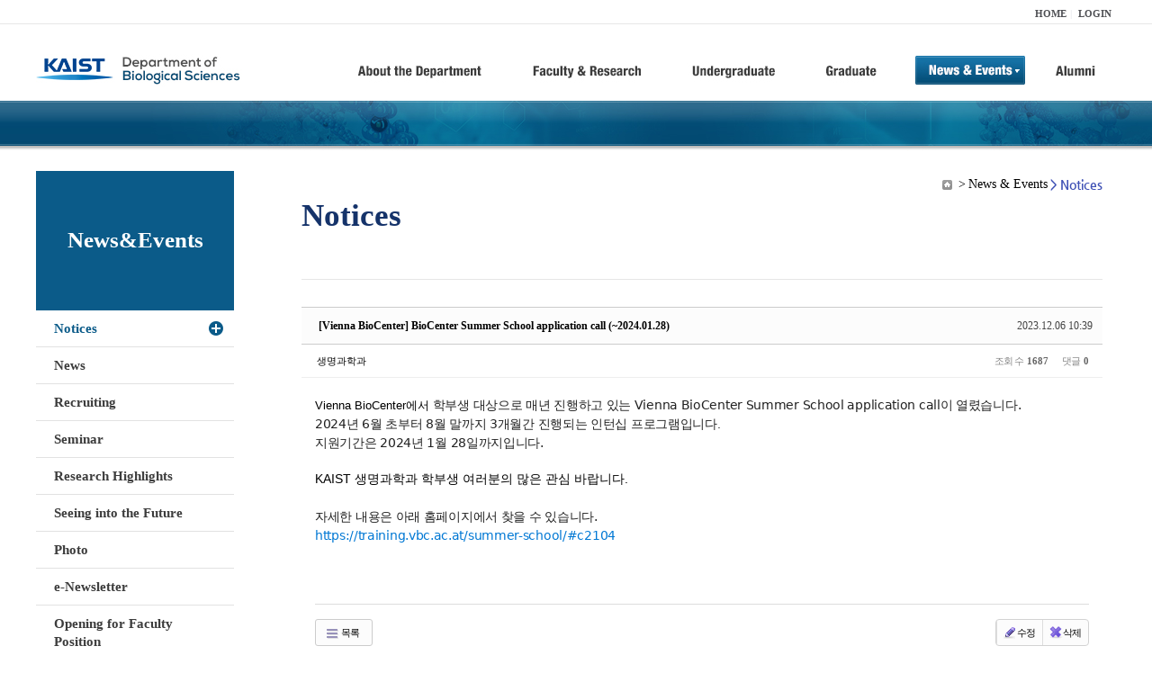

--- FILE ---
content_type: text/html; charset=UTF-8
request_url: https://bio.kaist.ac.kr/index.php?mid=bio_notice&page=8&order_type=desc&document_srl=31545&sort_index=title
body_size: 10503
content:
<!DOCTYPE html>
<html lang="ko">
<head>
<!-- META -->
<meta charset="utf-8">
<meta name="Generator" content="XpressEngine">
<meta http-equiv="X-UA-Compatible" content="IE=edge">
<!-- TITLE -->
<title>생명과학과</title>
<!-- CSS -->
<link rel="stylesheet" href="/common/css/xe.min.css?20170912235542" />
<link rel="stylesheet" href="/common/js/plugins/ui/jquery-ui.min.css?20170912235542" />
<link rel="stylesheet" href="https://maxcdn.bootstrapcdn.com/font-awesome/4.2.0/css/font-awesome.min.css" />
<link rel="stylesheet" href="/modules/board/skins/sketchbook5/css/board.css?20180827100406" />
<!--[if lt IE 9]><link rel="stylesheet" href="/modules/board/skins/sketchbook5/css/ie8.css?20150813145402" />
<![endif]--><link rel="stylesheet" href="/modules/editor/styles/ckeditor_light/style.css?20170912235544" />
<!-- JS -->
<!--[if lt IE 9]><script src="/common/js/jquery-1.x.min.js?20200331145117"></script>
<![endif]--><!--[if gte IE 9]><!--><script src="/common/js/jquery.min.js?20200331145117"></script>
<!--<![endif]--><script src="/common/js/x.min.js?20200331145117"></script>
<script src="/common/js/xe.min.js?20200331145117"></script>
<script src="/modules/board/tpl/js/board.min.js?20200331145120"></script>
<!-- RSS -->
<!-- ICON -->

<script>
						if(!captchaTargetAct) {var captchaTargetAct = [];}
						captchaTargetAct.push("procBoardInsertDocument","procBoardInsertComment","procIssuetrackerInsertIssue","procIssuetrackerInsertHistory","procTextyleInsertComment");
						</script>
<script>
						if(!captchaTargetAct) {var captchaTargetAct = [];}
						captchaTargetAct.push("procMemberFindAccount","procMemberResendAuthMail","procMemberInsert");
						</script>

<link rel="canonical" href="https://bio.kaist.ac.kr/index.php?mid=bio_notice&amp;document_srl=31545" />
<meta name="description" content="Vienna BioCenter에서 학부생 대상으로 매년 진행하고 있는 Vienna BioCenter Summer School application call이 열렸습니다. 2024년 6월 초부터 8월 말까지 3개월간 진행되는 인턴십 프로그램입니다. 지원기간은 2024년 1월 28일까지입니다. KAIST 생명과학과 학부생 여러분의 많은 관심 바랍니다. 자세한&amp;..." />
<meta property="og:locale" content="ko_KR" />
<meta property="og:type" content="article" />
<meta property="og:url" content="https://bio.kaist.ac.kr/index.php?mid=bio_notice&amp;document_srl=31545" />
<meta property="og:title" content="교수진 - [Vienna BioCenter] BioCenter Summer School application call (~2024.01.28)" />
<meta property="og:description" content="Vienna BioCenter에서 학부생 대상으로 매년 진행하고 있는 Vienna BioCenter Summer School application call이 열렸습니다. 2024년 6월 초부터 8월 말까지 3개월간 진행되는 인턴십 프로그램입니다. 지원기간은 2024년 1월 28일까지입니다. KAIST 생명과학과 학부생 여러분의 많은 관심 바랍니다. 자세한&amp;..." />
<meta property="article:published_time" content="2023-12-06T10:39:49+09:00" />
<meta property="article:modified_time" content="2023-12-06T10:39:49+09:00" />
<style type="text/css">
</style>
<style data-id="bdCss">
.bd em,.bd .color{color:#333333;}
.bd .shadow{text-shadow:1px 1px 1px ;}
.bd .bolder{color:#333333;text-shadow:2px 2px 4px ;}
.bd .bg_color{background-color:#333333;}
.bd .bg_f_color{background-color:#333333;background:-webkit-linear-gradient(#FFF -50%,#333333 50%);background:linear-gradient(to bottom,#FFF -50%,#333333 50%);}
.bd .border_color{border-color:#333333;}
.bd .bx_shadow{box-shadow:0 0 2px ;}
.viewer_with.on:before{background-color:#333333;box-shadow:0 0 2px #333333;}
.bd_zine.zine li:first-child,.bd_tb_lst.common_notice tr:first-child td{margin-top:2px;border-top:1px solid #DDD}
.bd_zine .info b,.bd_zine .info a{color:;}
.bd_zine.card h3{color:#333333;}
.bd_tb_lst{margin-top:0}
.bd_tb_lst .cate span,.bd_tb_lst .author span,.bd_tb_lst .last_post small{max-width:px}
</style>
<link rel="stylesheet" type="text/css" href="/layouts/jit_basic_resources/common/css/common.css" />
<link rel="stylesheet" type="text/css" href="/layouts/jit_basic_resources/common/css/sub.css" />
<meta charset="utf-8" /><script>
//<![CDATA[
var current_url = "https://bio.kaist.ac.kr/?mid=bio_notice&page=8&order_type=desc&document_srl=31545&sort_index=title";
var request_uri = "https://bio.kaist.ac.kr/";
var current_mid = "bio_notice";
var waiting_message = "서버에 요청 중입니다. 잠시만 기다려주세요.";
var ssl_actions = new Array();
var default_url = "https://bio.kaist.ac.kr/";
var enforce_ssl = true;xe.current_lang = "ko";
xe.cmd_find = "찾기";
xe.cmd_cancel = "취소";
xe.cmd_confirm = "확인";
xe.msg_no_root = "루트는 선택 할 수 없습니다.";
xe.msg_no_shortcut = "바로가기는 선택 할 수 없습니다.";
xe.msg_select_menu = "대상 메뉴 선택";
//]]>
</script>
</head>
<body>
 
 <!-- 
작성날짜 : 2015-07-09
관리 : 진인포텍
-->
<!DOCTYPE html>
<html lang="ko">
<head>
	
<title>KAIST 생명과학과동창회</title>
<!-- css link -->


<!-- <script src="/layouts/jit_basic_resources/common/js/jquery-1.4.4.min.js"></script> -->
<script src="/layouts/jit_basic_resources/common/js/javascript.js" type="text/javascript"></script>

<script type="text/javascript">
	document.oncontextmenu = new Function('return false');   //우클릭방지
	document.ondragstart = new Function('return false'); // 드래그 방지
</script>
</head>
<body>
<ul id="skipNavi">
	<li><a href="#lnb">주메뉴 바로가기</a></li>
	<li><a href="#content">본문 바로가기</a></li>
</ul>
<div id="headWrap">
	<div id="header">
		<div class="layoutDisplay">
			<div id="fmilySite">
				<ul id="gnb" class="ft_right">
		<li><a href="/">HOME</a></li>
			<li><a href="/index.php?mid=account&act=dispMemberLoginForm">LOGIN</a></li>
		<!-- <li><a href="/index.php?mid=Account&act=dispMemberSignUpForm">JOIN</a></li> -->
		</ul>
	
			</div>
			<h1 id="logo"><a href="/"><img src="/layouts/jit_basic_resources/common/images/common/logo.jpg" alt="새내기의꿈, 여러분과 함께 하고 싶습니다." /></a></h1>
				<div class="tm_box">
				<ul id="tm">
					<li><a href="/./index.php?mid=bio_intro"><img src="/layouts/jit_basic_resources/common/images/common//menu01.jpg" alt="학과소개(About the Department)"/></a>
						 <ul class="submenu1">
														<li><a href="/./index.php?mid=bio_intro" class="">Introduction</a></li>
														<li><a href="/./index.php?mid=bio_office" class="">Staff</a></li>
														<li><a href="/./index.php?mid=bio_labguide" class="">Lab Location</a></li>
														<li><a href="/./index.php?mid=bio_contact" class="">Contact US</a></li>
														<li><a href="/./index.php?mid=bio_schedule" class="">Reservation</a></li>
						</ul>
					</li>
					<li><a href="/./index.php?mid=bio_faculty&category=202"><img src="/layouts/jit_basic_resources/common/images/common/menu02.jpg" alt="교수/연구(Faculty&Research)"/></a>
						<ul class="submenu2">
														<li><a href="/./index.php?mid=bio_faculty&category=202" class="">Faculty</a></li>
														<li><a href="http://biocore.kaist.ac.kr/" class="" target="_blank">Facilities</a></li>
														<li><a href="/./index.php?mid=bio_research_1" class="">Research Groups</a></li>
														<li><a href="/./index.php?mid=bio_major_research" class="">Major Research Unit</a></li>
							
														<!-- // <li><a href="/layouts/jit_basic_resources/common/images/data/major_research.pdf"  target="_blank">Research Fields & Major accomplishments</a></li>--!>
								
						</ul>
					</li>
					<li><a href="/./index.php?mid=bio_curriculum"><img src="/layouts/jit_basic_resources/common/images/common/menu03.jpg" alt="학부(Undergraduate)"/></a>
						<ul class="submenu3">
														<li><a href="/./index.php?mid=bio_curriculum" class="">Curriculum</a>
								<ul>
									<li><a href="/./index.php?mid=bio_curriculum"  class="" style="font-size:14px">International</a></li>
									<li><a href="/./index.php?mid=bio_curriculum_ko" class="">Korean</a>
									
								</ul>
							</li>
														<li><a href="/./index.php?mid=bio_courses" class="">Courses</a>
								<ul>
									<li><a href="/./index.php?mid=bio_courses"  class="" style="font-size:14px">International</a></li>
									<li><a href="/./index.php?mid=bio_courses_ko" class="">Korean</a>
								</ul>
							</li>
														<li><a href="https://admission.kaist.ac.kr/undergraduate" target="_blank" class="">Admission</a>
						
							</li>
							
				
						</ul>
					</li>
					<li><a href="/./index.php?mid=page_xqXQ50"><img src="/layouts/jit_basic_resources/common/images/common/menu04.jpg" alt="대학원(Graduate)"/></a>
						<ul class="submenu4">
														<li><a href="/./index.php?mid=page_xqXQ50" class="">Curriculum</a>
								<ul>
									<li><a href="/./index.php?mid=page_xqXQ50"  class="" style="font-size:14px">International</a></li>
									<li><a href="/./index.php?mid=page_pIhv13" class="">Korean</a>
									
								</ul>
							</li>
														<li><a href="/./index.php?mid=page_DkxU76" class="">Courses</a>
								<ul>
									<li><a href="/./index.php?mid=page_DkxU76"  class="" style="font-size:14px">International</a></li>
									<li><a href="/./index.php?mid=page_sIDM32" class="">Korean</a>
									
								</ul>
							</li>
														<li><a href="https://admission.kaist.ac.kr/graduate" target="_blank" class="">Admission</a>
						
							</li>
		
							
						</ul>
					</li>
					<li><a href="/./index.php?mid=bio_notice"><img src="/layouts/jit_basic_resources/common/images/common/menu05.jpg" alt="뉴스&이벤트(News&Events)"/></a>
						<ul class="submenu5">
							
														<li><a href="/./index.php?mid=bio_notice" class="_son">Notices</a></li>
														<li><a href="/./index.php?mid=bio_news" class="">News</a></li>
														<li><a href="/./index.php?mid=bio_recruiting" class="">Recruiting</a></li>
														<li><a href="/./index.php?mid=bio_seminar" class="">Seminar</a></li>
														<li><a href="/./index.php?mid=bio_research_highlights" class="">Research Highlights</a></li>
							
														<li><a href="/./index.php?mid=bio_seeing_into" class="">Seeing into the Future</a></li>
														<li><a href="/./index.php?mid=bio_photo" class="">Photo</a></li>
														<li><a href="/./index.php?mid=bio_newsletter" class="">e-Newsletter</a></li>
														<li><a href="https://kaist.ac.kr/kr/html/footer/0814.html?mode=V&no=d6b86ffd2396e4d3e649058d932218e9" target="_blank" class="">Opening for Faculty Position</a></li>
														<!-- <li><a href="/./index.php?mid=google_calendar" class="">Seminar Schedule</a></li> -->
						</ul>
					</li>
					<li><a href="http://bioalumni.kaist.ac.kr/" target="_blank"><img src="/layouts/jit_basic_resources/common/images/common/menu06.jpg" alt="연구뉴스(Research News)"/></a></li>
					<!-- <li><a href="/./index.php?mid=bio_alumni"><img src="/layouts/jit_basic_resources/common/images/common/menu06.jpg" alt="alumni"/></a>
						<ul class="submenu5">
						
							<li><a href="/./index.php?mid=bio_alumni" class="">Alumni</a></li>
						</ul>
					</li> -->
				</ul>
				
			
							
				<script type="text/javascript">topMenu1_aab(5);</script>
		
	</div>
	
		</div>
	</div>
</div>
<div id="conetntWrap">
	<div id="contents">
		<div id="conBody" class="layoutDisplay">
					<div id="leftSection">
														<h2 id="leftmnueTitle">News&Events</h2>
	<ul id="leftMenu">
		
			
			<li><a href="/./index.php?mid=bio_notice" class="_on">Notices</a></li>
					<li><a href="/./index.php?mid=bio_news" class="">News</a></li>
					<li><a href="/./index.php?mid=bio_recruiting" class="">Recruiting</a></li>
					<li><a href="/./index.php?mid=bio_seminar" class="">Seminar</a></li>
					<li><a href="/./index.php?mid=bio_research_highlights" class="">Research Highlights</a></li>
					<li><a href="/./index.php?mid=bio_seeing_into" class="">Seeing into the Future</a></li>
		
					<li><a href="/./index.php?mid=bio_photo" class="">Photo</a></li>
					<li><a href="/./index.php?mid=bio_newsletter" class="">e-Newsletter</a></li>
		
		
					<li><a href="https://kaist.ac.kr/kr/html/footer/0814.html?mode=V&no=1f1eaf4b67588ace0db9fdcde1dc4be2" target="_blank" class="">Opening for Faculty Position</a></li>
					<!-- <li><a href="/./index.php?mid=google_calendar" class="">Seminar Schedule</a></li> -->
	</ul>
	 
	
			</div>
			<div id="rightSection">
				<div id="conHead">
							<!-- 타이틀 및 현재위치 -->				
					<!-- /타이틀 및 현재위치 -->
<!-- <i style="font-size:26px;"> -->
<ul id="conNavi">
	<!-- <li>Home</li> -->
	<li>News & Events</li>
	<li>Notices</li>
</ul>
		<h3 id="conTitle">Notices</h3>
		
				</div>
						<div id="content">
					<!-- 컨텐츠 표시 -->
						<!--#JSPLUGIN:ui--><script>//<![CDATA[
var lang_type = "ko";
var bdLogin = "로그인 하시겠습니까?@https://bio.kaist.ac.kr/index.php?mid=bio_notice&page=8&order_type=desc&document_srl=31545&sort_index=title&act=dispMemberLoginForm";
jQuery(function($){
	board('#bd_160_31545');
	$.cookie('bd_viewer_font',$('body').css('font-family'));
});
//]]></script>
<div></div><div id="bd_160_31545" class="bd   small_lst_btn1" data-default_style="list" data-bdFilesType="">
<div class="rd rd_nav_style2 clear" style="padding:;" data-docSrl="31545">
	
	<div class="rd_hd clear" style="margin:0 -15px 20px">
		
		<div class="board clear " style=";">
			<div class="top_area ngeb" style=";">
								<div class="fr">
										<span class="date m_no">2023.12.06 10:39</span>				</div>
				<h1 class="np_18px"><a href="https://bio.kaist.ac.kr/index.php?document_srl=31545">[Vienna BioCenter] BioCenter Summer School application call (~2024.01.28)</a></h1>
			</div>
			<div class="btm_area clear">
								<div class="side">
					<a href="#popup_menu_area" class="nick member_12956" onclick="return false">생명과학과</a>																								</div>
				<div class="side fr">
																																			<span>조회 수 <b>1687</b></span>					
					<span>댓글 <b>0</b></span>									</div>
				
							</div>
		</div>		
		
		
				
				
				
				
		
			</div>
	
		
	<div class="rd_body clear">
		
				
				
				<article><!--BeforeDocument(31545,12956)--><div class="document_31545_12956 xe_content"><p>Vienna BioCenter에서<span lang="KO" style="color: rgb(34, 34, 34); font-family: system-ui; font-size: 14px; letter-spacing: -0.3px; box-sizing: initial; margin: 0px; padding: 0px; border: 0px; vertical-align: baseline; text-decoration-skip-ink: none; line-height: 1.5;">&nbsp;</span><span lang="KO" style="color: rgb(34, 34, 34); font-size: 14px; letter-spacing: -0.3px; box-sizing: initial; margin: 0px; padding: 0px; border: 0px; vertical-align: baseline; text-decoration-skip-ink: none; line-height: 1.5; font-family: &quot;Malgun Gothic&quot;, sans-serif;">학부생</span><span lang="KO" style="color: rgb(34, 34, 34); font-family: system-ui; font-size: 14px; letter-spacing: -0.3px; box-sizing: initial; margin: 0px; padding: 0px; border: 0px; vertical-align: baseline; text-decoration-skip-ink: none; line-height: 1.5;">&nbsp;</span><span lang="KO" style="color: rgb(34, 34, 34); font-size: 14px; letter-spacing: -0.3px; box-sizing: initial; margin: 0px; padding: 0px; border: 0px; vertical-align: baseline; text-decoration-skip-ink: none; line-height: 1.5; font-family: &quot;Malgun Gothic&quot;, sans-serif;">대상으로</span><span lang="KO" style="color: rgb(34, 34, 34); font-family: system-ui; font-size: 14px; letter-spacing: -0.3px; box-sizing: initial; margin: 0px; padding: 0px; border: 0px; vertical-align: baseline; text-decoration-skip-ink: none; line-height: 1.5;">&nbsp;</span><span lang="KO" style="color: rgb(34, 34, 34); font-size: 14px; letter-spacing: -0.3px; box-sizing: initial; margin: 0px; padding: 0px; border: 0px; vertical-align: baseline; text-decoration-skip-ink: none; line-height: 1.5; font-family: &quot;Malgun Gothic&quot;, sans-serif;">매년</span><span lang="KO" style="color: rgb(34, 34, 34); font-family: system-ui; font-size: 14px; letter-spacing: -0.3px; box-sizing: initial; margin: 0px; padding: 0px; border: 0px; vertical-align: baseline; text-decoration-skip-ink: none; line-height: 1.5;">&nbsp;</span><span lang="KO" style="color: rgb(34, 34, 34); font-size: 14px; letter-spacing: -0.3px; box-sizing: initial; margin: 0px; padding: 0px; border: 0px; vertical-align: baseline; text-decoration-skip-ink: none; line-height: 1.5; font-family: &quot;Malgun Gothic&quot;, sans-serif;">진행하고</span><span lang="KO" style="color: rgb(34, 34, 34); font-family: system-ui; font-size: 14px; letter-spacing: -0.3px; box-sizing: initial; margin: 0px; padding: 0px; border: 0px; vertical-align: baseline; text-decoration-skip-ink: none; line-height: 1.5;">&nbsp;</span><span lang="KO" style="color: rgb(34, 34, 34); font-size: 14px; letter-spacing: -0.3px; box-sizing: initial; margin: 0px; padding: 0px; border: 0px; vertical-align: baseline; text-decoration-skip-ink: none; line-height: 1.5; font-family: &quot;Malgun Gothic&quot;, sans-serif;">있는</span><span lang="KO" style="color: rgb(34, 34, 34); font-family: system-ui; font-size: 14px; letter-spacing: -0.3px; box-sizing: initial; margin: 0px; padding: 0px; border: 0px; vertical-align: baseline; text-decoration-skip-ink: none; line-height: 1.5;">&nbsp;</span><span lang="EN-US" style="color: rgb(34, 34, 34); font-family: system-ui; font-size: 14px; letter-spacing: -0.3px; box-sizing: initial; margin: 0px; padding: 0px; border: 0px; vertical-align: baseline; text-decoration-skip-ink: none; line-height: 1.5;">Vienna BioCenter Summer School application call</span><span lang="KO" style="color: rgb(34, 34, 34); font-size: 14px; letter-spacing: -0.3px; box-sizing: initial; margin: 0px; padding: 0px; border: 0px; vertical-align: baseline; text-decoration-skip-ink: none; line-height: 1.5; font-family: &quot;Malgun Gothic&quot;, sans-serif;">이</span><span lang="KO" style="color: rgb(34, 34, 34); font-family: system-ui; font-size: 14px; letter-spacing: -0.3px; box-sizing: initial; margin: 0px; padding: 0px; border: 0px; vertical-align: baseline; text-decoration-skip-ink: none; line-height: 1.5;">&nbsp;</span><span lang="KO" style="color: rgb(34, 34, 34); font-size: 14px; letter-spacing: -0.3px; box-sizing: initial; margin: 0px; padding: 0px; border: 0px; vertical-align: baseline; text-decoration-skip-ink: none; line-height: 1.5; font-family: &quot;Malgun Gothic&quot;, sans-serif;">열렸습니다</span><span lang="EN-US" style="color: rgb(34, 34, 34); font-family: system-ui; font-size: 14px; letter-spacing: -0.3px; box-sizing: initial; margin: 0px; padding: 0px; border: 0px; vertical-align: baseline; text-decoration-skip-ink: none; line-height: 1.5;">.</span></p>

<p><span lang="EN-US" style="color: rgb(34, 34, 34); font-family: system-ui; font-size: 14px; letter-spacing: -0.3px; box-sizing: initial; margin: 0px; padding: 0px; border: 0px; vertical-align: baseline; text-decoration-skip-ink: none; line-height: 1.5;">2024</span><span lang="KO" style="color: rgb(34, 34, 34); font-size: 14px; letter-spacing: -0.3px; box-sizing: initial; margin: 0px; padding: 0px; border: 0px; vertical-align: baseline; text-decoration-skip-ink: none; line-height: 1.5; font-family: &quot;Malgun Gothic&quot;, sans-serif;">년</span><span lang="KO" style="color: rgb(34, 34, 34); font-family: system-ui; font-size: 14px; letter-spacing: -0.3px; box-sizing: initial; margin: 0px; padding: 0px; border: 0px; vertical-align: baseline; text-decoration-skip-ink: none; line-height: 1.5;">&nbsp;</span><span lang="EN-US" style="color: rgb(34, 34, 34); font-family: system-ui; font-size: 14px; letter-spacing: -0.3px; box-sizing: initial; margin: 0px; padding: 0px; border: 0px; vertical-align: baseline; text-decoration-skip-ink: none; line-height: 1.5;">6</span><span lang="KO" style="color: rgb(34, 34, 34); font-size: 14px; letter-spacing: -0.3px; box-sizing: initial; margin: 0px; padding: 0px; border: 0px; vertical-align: baseline; text-decoration-skip-ink: none; line-height: 1.5; font-family: &quot;Malgun Gothic&quot;, sans-serif;">월</span><span lang="KO" style="color: rgb(34, 34, 34); font-family: system-ui; font-size: 14px; letter-spacing: -0.3px; box-sizing: initial; margin: 0px; padding: 0px; border: 0px; vertical-align: baseline; text-decoration-skip-ink: none; line-height: 1.5;">&nbsp;</span><span lang="KO" style="color: rgb(34, 34, 34); font-size: 14px; letter-spacing: -0.3px; box-sizing: initial; margin: 0px; padding: 0px; border: 0px; vertical-align: baseline; text-decoration-skip-ink: none; line-height: 1.5; font-family: &quot;Malgun Gothic&quot;, sans-serif;">초부터</span><span lang="KO" style="color: rgb(34, 34, 34); font-family: system-ui; font-size: 14px; letter-spacing: -0.3px; box-sizing: initial; margin: 0px; padding: 0px; border: 0px; vertical-align: baseline; text-decoration-skip-ink: none; line-height: 1.5;">&nbsp;</span><span lang="EN-US" style="color: rgb(34, 34, 34); font-family: system-ui; font-size: 14px; letter-spacing: -0.3px; box-sizing: initial; margin: 0px; padding: 0px; border: 0px; vertical-align: baseline; text-decoration-skip-ink: none; line-height: 1.5;">8</span><span lang="KO" style="color: rgb(34, 34, 34); font-size: 14px; letter-spacing: -0.3px; box-sizing: initial; margin: 0px; padding: 0px; border: 0px; vertical-align: baseline; text-decoration-skip-ink: none; line-height: 1.5; font-family: &quot;Malgun Gothic&quot;, sans-serif;">월</span><span lang="KO" style="color: rgb(34, 34, 34); font-family: system-ui; font-size: 14px; letter-spacing: -0.3px; box-sizing: initial; margin: 0px; padding: 0px; border: 0px; vertical-align: baseline; text-decoration-skip-ink: none; line-height: 1.5;">&nbsp;</span><span lang="KO" style="color: rgb(34, 34, 34); font-size: 14px; letter-spacing: -0.3px; box-sizing: initial; margin: 0px; padding: 0px; border: 0px; vertical-align: baseline; text-decoration-skip-ink: none; line-height: 1.5; font-family: &quot;Malgun Gothic&quot;, sans-serif;">말까지</span><span lang="KO" style="color: rgb(34, 34, 34); font-family: system-ui; font-size: 14px; letter-spacing: -0.3px; box-sizing: initial; margin: 0px; padding: 0px; border: 0px; vertical-align: baseline; text-decoration-skip-ink: none; line-height: 1.5;">&nbsp;</span><span lang="EN-US" style="color: rgb(34, 34, 34); font-family: system-ui; font-size: 14px; letter-spacing: -0.3px; box-sizing: initial; margin: 0px; padding: 0px; border: 0px; vertical-align: baseline; text-decoration-skip-ink: none; line-height: 1.5;">3</span><span lang="KO" style="color: rgb(34, 34, 34); font-size: 14px; letter-spacing: -0.3px; box-sizing: initial; margin: 0px; padding: 0px; border: 0px; vertical-align: baseline; text-decoration-skip-ink: none; line-height: 1.5; font-family: &quot;Malgun Gothic&quot;, sans-serif;">개월간</span><span lang="KO" style="color: rgb(34, 34, 34); font-family: system-ui; font-size: 14px; letter-spacing: -0.3px; box-sizing: initial; margin: 0px; padding: 0px; border: 0px; vertical-align: baseline; text-decoration-skip-ink: none; line-height: 1.5;">&nbsp;</span><span lang="KO" style="color: rgb(34, 34, 34); font-size: 14px; letter-spacing: -0.3px; box-sizing: initial; margin: 0px; padding: 0px; border: 0px; vertical-align: baseline; text-decoration-skip-ink: none; line-height: 1.5; font-family: &quot;Malgun Gothic&quot;, sans-serif;">진행되는</span><span lang="KO" style="color: rgb(34, 34, 34); font-family: system-ui; font-size: 14px; letter-spacing: -0.3px; box-sizing: initial; margin: 0px; padding: 0px; border: 0px; vertical-align: baseline; text-decoration-skip-ink: none; line-height: 1.5;">&nbsp;</span><span lang="KO" style="color: rgb(34, 34, 34); font-size: 14px; letter-spacing: -0.3px; box-sizing: initial; margin: 0px; padding: 0px; border: 0px; vertical-align: baseline; text-decoration-skip-ink: none; line-height: 1.5; font-family: &quot;Malgun Gothic&quot;, sans-serif;">인턴십</span><span lang="KO" style="color: rgb(34, 34, 34); font-family: system-ui; font-size: 14px; letter-spacing: -0.3px; box-sizing: initial; margin: 0px; padding: 0px; border: 0px; vertical-align: baseline; text-decoration-skip-ink: none; line-height: 1.5;">&nbsp;</span><span lang="KO" style="color: rgb(34, 34, 34); font-size: 14px; letter-spacing: -0.3px; box-sizing: initial; margin: 0px; padding: 0px; border: 0px; vertical-align: baseline; text-decoration-skip-ink: none; line-height: 1.5; font-family: &quot;Malgun Gothic&quot;, sans-serif;">프로그램입니다.</span></p>

<p><span lang="KO" style="color: rgb(34, 34, 34); font-size: 14px; letter-spacing: -0.3px; box-sizing: initial; margin: 0px; padding: 0px; border: 0px; vertical-align: baseline; text-decoration-skip-ink: none; line-height: 1.5; font-family: &quot;Malgun Gothic&quot;, sans-serif;">지원기간은</span><span lang="KO" style="color: rgb(34, 34, 34); font-family: system-ui; font-size: 14px; letter-spacing: -0.3px; box-sizing: initial; margin: 0px; padding: 0px; border: 0px; vertical-align: baseline; text-decoration-skip-ink: none; line-height: 1.5;">&nbsp;</span><span lang="EN-US" style="color: rgb(34, 34, 34); font-family: system-ui; font-size: 14px; letter-spacing: -0.3px; box-sizing: initial; margin: 0px; padding: 0px; border: 0px; vertical-align: baseline; text-decoration-skip-ink: none; line-height: 1.5;">2024</span><span lang="KO" style="color: rgb(34, 34, 34); font-size: 14px; letter-spacing: -0.3px; box-sizing: initial; margin: 0px; padding: 0px; border: 0px; vertical-align: baseline; text-decoration-skip-ink: none; line-height: 1.5; font-family: &quot;Malgun Gothic&quot;, sans-serif;">년</span><span lang="KO" style="color: rgb(34, 34, 34); font-family: system-ui; font-size: 14px; letter-spacing: -0.3px; box-sizing: initial; margin: 0px; padding: 0px; border: 0px; vertical-align: baseline; text-decoration-skip-ink: none; line-height: 1.5;">&nbsp;</span><span lang="EN-US" style="color: rgb(34, 34, 34); font-family: system-ui; font-size: 14px; letter-spacing: -0.3px; box-sizing: initial; margin: 0px; padding: 0px; border: 0px; vertical-align: baseline; text-decoration-skip-ink: none; line-height: 1.5;">1</span><span lang="KO" style="color: rgb(34, 34, 34); font-size: 14px; letter-spacing: -0.3px; box-sizing: initial; margin: 0px; padding: 0px; border: 0px; vertical-align: baseline; text-decoration-skip-ink: none; line-height: 1.5; font-family: &quot;Malgun Gothic&quot;, sans-serif;">월</span><span lang="KO" style="color: rgb(34, 34, 34); font-family: system-ui; font-size: 14px; letter-spacing: -0.3px; box-sizing: initial; margin: 0px; padding: 0px; border: 0px; vertical-align: baseline; text-decoration-skip-ink: none; line-height: 1.5;">&nbsp;</span><span lang="EN-US" style="color: rgb(34, 34, 34); font-family: system-ui; font-size: 14px; letter-spacing: -0.3px; box-sizing: initial; margin: 0px; padding: 0px; border: 0px; vertical-align: baseline; text-decoration-skip-ink: none; line-height: 1.5;">28</span><span lang="KO" style="color: rgb(34, 34, 34); font-size: 14px; letter-spacing: -0.3px; box-sizing: initial; margin: 0px; padding: 0px; border: 0px; vertical-align: baseline; text-decoration-skip-ink: none; line-height: 1.5; font-family: &quot;Malgun Gothic&quot;, sans-serif;">일까지입니다</span><span lang="EN-US" style="color: rgb(34, 34, 34); font-family: system-ui; font-size: 14px; letter-spacing: -0.3px; box-sizing: initial; margin: 0px; padding: 0px; border: 0px; vertical-align: baseline; text-decoration-skip-ink: none; line-height: 1.5;">.&nbsp;</span></p>

<p>&nbsp;</p>

<p><span style="font-size: 14px;">KAIST 생명과학과 학부생 여러분의 많은 관심 바랍니다.</span></p>

<p style="box-sizing: initial; padding: 0px; border: 0px; vertical-align: baseline; text-decoration-skip-ink: none; unicode-bidi: embed; line-height: 1.5; color: rgb(34, 34, 34); font-family: system-ui; font-size: 14px; letter-spacing: -0.3px; background-color: rgb(255, 255, 255);"><span lang="EN-US" style="box-sizing: initial; margin: 0px; padding: 0px; border: 0px; vertical-align: baseline; text-decoration-skip-ink: none; line-height: 1.5;">&nbsp;</span></p>

<p style="box-sizing: initial; padding: 0px; border: 0px; vertical-align: baseline; text-decoration-skip-ink: none; unicode-bidi: embed; line-height: 1.5; color: rgb(34, 34, 34); font-family: system-ui; font-size: 14px; letter-spacing: -0.3px; background-color: rgb(255, 255, 255);"><span lang="KO" style="letter-spacing: -0.3px; box-sizing: initial; margin: 0px; padding: 0px; border: 0px; vertical-align: baseline; text-decoration-skip-ink: none; line-height: 1.5; font-family: &quot;Malgun Gothic&quot;, sans-serif;">자세한</span><span lang="KO" style="letter-spacing: -0.3px; box-sizing: initial; margin: 0px; padding: 0px; border: 0px; vertical-align: baseline; text-decoration-skip-ink: none; line-height: 1.5;">&nbsp;</span><span lang="KO" style="letter-spacing: -0.3px; box-sizing: initial; margin: 0px; padding: 0px; border: 0px; vertical-align: baseline; text-decoration-skip-ink: none; line-height: 1.5; font-family: &quot;Malgun Gothic&quot;, sans-serif;">내용은</span><span lang="KO" style="letter-spacing: -0.3px; box-sizing: initial; margin: 0px; padding: 0px; border: 0px; vertical-align: baseline; text-decoration-skip-ink: none; line-height: 1.5;">&nbsp;</span><span lang="KO" style="letter-spacing: -0.3px; box-sizing: initial; margin: 0px; padding: 0px; border: 0px; vertical-align: baseline; text-decoration-skip-ink: none; line-height: 1.5; font-family: &quot;Malgun Gothic&quot;, sans-serif;">아래</span><span lang="KO" style="letter-spacing: -0.3px; box-sizing: initial; margin: 0px; padding: 0px; border: 0px; vertical-align: baseline; text-decoration-skip-ink: none; line-height: 1.5;">&nbsp;</span><span lang="KO" style="letter-spacing: -0.3px; box-sizing: initial; margin: 0px; padding: 0px; border: 0px; vertical-align: baseline; text-decoration-skip-ink: none; line-height: 1.5; font-family: &quot;Malgun Gothic&quot;, sans-serif;">홈페이지에서</span><span lang="KO" style="letter-spacing: -0.3px; box-sizing: initial; margin: 0px; padding: 0px; border: 0px; vertical-align: baseline; text-decoration-skip-ink: none; line-height: 1.5;">&nbsp;</span><span lang="KO" style="letter-spacing: -0.3px; box-sizing: initial; margin: 0px; padding: 0px; border: 0px; vertical-align: baseline; text-decoration-skip-ink: none; line-height: 1.5; font-family: &quot;Malgun Gothic&quot;, sans-serif;">찾을</span><span lang="KO" style="letter-spacing: -0.3px; box-sizing: initial; margin: 0px; padding: 0px; border: 0px; vertical-align: baseline; text-decoration-skip-ink: none; line-height: 1.5;">&nbsp;</span><span lang="KO" style="letter-spacing: -0.3px; box-sizing: initial; margin: 0px; padding: 0px; border: 0px; vertical-align: baseline; text-decoration-skip-ink: none; line-height: 1.5; font-family: &quot;Malgun Gothic&quot;, sans-serif;">수</span><span lang="KO" style="letter-spacing: -0.3px; box-sizing: initial; margin: 0px; padding: 0px; border: 0px; vertical-align: baseline; text-decoration-skip-ink: none; line-height: 1.5;">&nbsp;</span><span lang="KO" style="letter-spacing: -0.3px; box-sizing: initial; margin: 0px; padding: 0px; border: 0px; vertical-align: baseline; text-decoration-skip-ink: none; line-height: 1.5; font-family: &quot;Malgun Gothic&quot;, sans-serif;">있습니다</span><span lang="EN-US" style="letter-spacing: -0.3px; box-sizing: initial; margin: 0px; padding: 0px; border: 0px; vertical-align: baseline; text-decoration-skip-ink: none; line-height: 1.5;">.</span></p>

<p style="box-sizing: initial; padding: 0px; border: 0px; vertical-align: baseline; text-decoration-skip-ink: none; unicode-bidi: embed; line-height: 1.5; color: rgb(34, 34, 34); font-family: system-ui; font-size: 14px; letter-spacing: -0.3px; background-color: rgb(255, 255, 255);"><span lang="EN-US" style="box-sizing: initial; margin: 0px; padding: 0px; border: 0px; vertical-align: baseline; text-decoration-skip-ink: none; line-height: 1.5;"><a href="https://training.vbc.ac.at/summer-school/#c2104" style="box-sizing: initial; margin: 0px; padding: 0px; border: 0px; vertical-align: baseline; color: rgb(0, 120, 212); cursor: pointer; text-decoration-skip-ink: none; line-height: inherit;" target="_blank">https://training.vbc.ac.at/summer-school/#c2104</a></span></p></div><!--AfterDocument(31545,12956)--></article>
				
					</div>
	
	<div class="rd_ft">
		
				
		<div class="bd_prev_next clear">
						<div>
				<a class="bd_rd_prev bubble no_bubble fl" href="https://bio.kaist.ac.kr/index.php?mid=bio_notice&amp;page=8&amp;order_type=desc&amp;document_srl=13282&amp;sort_index=title">
					<!-- <span class="p"><em class="link"><i class="fa fa-angle-left"></i> Prev</em> [강의 영상] Prof. Sung-Hou Kim (Distinguished KAIST-Visiting ...</span> -->
					<i class="fa fa-angle-left"></i>
					<span class="wrp prev_next">
						<span class="speech">
														<b>[강의 영상] Prof. Sung-Hou Kim (Distinguished KAIST-Visiting ...</b>
							<span><em>2015.10.14</em><small>by </small>생명과학과</span>
						</span><i class="edge"></i>
						<i class="ie8_only bl"></i><i class="ie8_only br"></i>
					</span>
				</a>				
								<a class="bd_rd_next bubble no_bubble fr" href="https://bio.kaist.ac.kr/index.php?mid=bio_notice&amp;page=8&amp;order_type=desc&amp;document_srl=33237&amp;sort_index=title">
					<!-- <span class="p">[RSVP, Oct 14th Mon] Ambassador of Hungary to Republic of Kor... <em class="link">Next <i class="fa fa-angle-right"></i></em></span> -->
					<i class="fa fa-angle-right"></i>
					<span class="wrp prev_next">
						<span class="speech">
							<img src="https://bio.kaist.ac.kr/files/thumbnails/237/033/90x90.crop.jpg" alt="" />							<b>[RSVP, Oct 14th Mon] Ambassador of Hungary to Republic of Kor...</b>
							<span><em>2024.10.10</em><small>by </small>생명과학과</span>
						</span><i class="edge"></i>
						<i class="ie8_only bl"></i><i class="ie8_only br"></i>
					</span>
				</a>			</div>
					</div>		
		
		
		
		
		 
		
		<!--  -->
				
		<div class="rd_ft_nav clear">
			<a class="btn_img fl" href="https://bio.kaist.ac.kr/index.php?mid=bio_notice&amp;page=8&amp;order_type=desc&amp;sort_index=title"><i class="fa fa-bars"></i> 목록</a>
			
			<!-- <div class="rd_nav img_tx to_sns fl" data-url="https://bio.kaist.ac.kr/index.php?document_srl=31545?l=ko" data-title="%5BVienna+BioCenter%5D+BioCenter+Summer+School+application+call+%28%7E2024.01.28%29">
	<a class="" href="#" data-type="facebook" title="To Facebook"><i class="ico_sns16 facebook"></i><strong> Facebook</strong></a>
	<a class="" href="#" data-type="twitter" title="To Twitter"><i class="ico_sns16 twitter"></i><strong> Twitter</strong></a>
	<a class="" href="#" data-type="google" title="To Google"><i class="ico_sns16 google"></i><strong> Google</strong></a>
	<a class="" href="#" data-type="pinterest" title="To Pinterest"><i class="ico_sns16 pinterest"></i><strong> Pinterest</strong></a>
</div> -->
		
		<!--  -->			
						<div class="rd_nav img_tx fr m_btn_wrp">
				<a class="edit" href="https://bio.kaist.ac.kr/index.php?mid=bio_notice&amp;page=8&amp;order_type=desc&amp;document_srl=31545&amp;sort_index=title&amp;act=dispBoardWrite"><i class="ico_16px write"></i>수정</a>
	<a class="edit" href="https://bio.kaist.ac.kr/index.php?mid=bio_notice&amp;page=8&amp;order_type=desc&amp;document_srl=31545&amp;sort_index=title&amp;act=dispBoardDelete"><i class="ico_16px delete"></i>삭제 </a>
	
</div>					</div>
	</div>
	
	
	<div><a href="/index.php?mid=bio_donate"><img src="/layouts/jit_basic_resources/common/images/common/bio_donate_btn.jpg"></a></div>
	<div class="fdb_lst_wrp  " style="display:none;">
		<div id="31545_comment" class="fdb_lst clear  ">
			
						
									<div class="cmt_editor">
<label for="editor_31545" class="cmt_editor_tl fl"><em>✔</em><strong>댓글 쓰기</strong></label>
<div class="editor_select bubble fr m_no" title="※ 주의 : 페이지가 새로고침됩니다">
	<!-- <a class="tg_btn2" href="#" data-href="#editor_select"><em class="fa fa-info-circle bd_info_icon"></em> 에디터 선택하기</a> -->
	<div id="editor_select" class="tg_cnt2 wrp m_no"><button type="button" class="tg_blur2"></button>
		<a class="on" href="#" onclick="jQuery.cookie('bd_editor','simple');location.reload();return false"><em>✔ </em>텍스트 모드</a>
		<a href="#" onclick="jQuery.cookie('bd_editor','editor');location.reload();return false"><em>✔ </em>에디터 모드</a>
				<span class="edge"></span><button type="button" class="tg_blur2"></button>
		<i class="ie8_only bl"></i><i class="ie8_only br"></i>
	</div></div><div class="bd_wrt clear">
	<div class="simple_wrt">
		<!-- <span class="profile img no_img">?</span> -->
		<div class="text">
			<a class="cmt_disable bd_login" href="#">댓글 쓰기 권한이 없습니다. 로그인 하시겠습니까?</a>					</div>
		<input type="button" value="등록" disabled="disabled" class="bd_btn" />
	</div>
</div>
</div>							
									<div id="cmtPosition" aria-live="polite"></div>
							
																	</div>
	</div>	
	</div>
<hr id="rd_end_31545" class="rd_end clear" /><div class="bd_lst_wrp">
<div class="tl_srch clear">
	
			
	<div class="bd_faq_srch">
		<form action="https://bio.kaist.ac.kr/" method="get" onsubmit="return procFilter(this, search)" ><input type="hidden" name="act" value="" />
	<input type="hidden" name="vid" value="" />
	<input type="hidden" name="mid" value="bio_notice" />
	<input type="hidden" name="category" value="" />
	<table class="bd_tb">
		<tr>
			<td>
				<span class="select itx">
					<select name="search_target">
						<option value="title_content">제목+내용</option><option value="title">제목</option><option value="content">내용</option><option value="comment">댓글</option><option value="user_name">이름</option><option value="nick_name">닉네임</option><option value="user_id">아이디</option><option value="tag">태그</option>					</select>
				</span>
			</td>
			<td class="itx_wrp">
				<input type="text" name="search_keyword" value="" class="itx srch_itx" />
			</td>
			<td>
				<button type="submit" onclick="jQuery(this).parents('form').submit();return false" class="bd_btn">검색</button>
							</td>
		</tr>
	</table>
</form>	</div></div>
<div class="cnb_n_list">
	
</div>
		<table class="bd_lst bd_tb_lst bd_tb">
	<caption class="blind">List of Articles</caption>
	<thead class="bg_f_f9">
		
		<tr>
						<th scope="col" class="no"><span><a href="https://bio.kaist.ac.kr/index.php?mid=bio_notice&amp;page=8&amp;order_type=asc&amp;document_srl=31545&amp;sort_index=title" title="오름차순">번호</a></span></th>																																													<th scope="col" class="title"><span><a href="https://bio.kaist.ac.kr/index.php?mid=bio_notice&amp;page=8&amp;order_type=asc&amp;document_srl=31545&amp;sort_index=title">제목<i class="arrow down"></i></a></span></th>
																																										<th scope="col"><span>글쓴이</span></th>																																													<th scope="col"><span><a href="https://bio.kaist.ac.kr/index.php?mid=bio_notice&amp;page=8&amp;order_type=asc&amp;document_srl=31545&amp;sort_index=regdate">날짜</a></span></th>																																													<th scope="col" class="m_no"><span><a href="https://bio.kaist.ac.kr/index.php?mid=bio_notice&amp;page=8&amp;order_type=asc&amp;document_srl=31545&amp;sort_index=readed_count">조회 수</a></span></th>														</tr>
	</thead>
	<tbody>
		
		<tr class="notice">
						<td class="no">
				<strong>공지</strong>			</td>																																													<td class="title">
				<a href="https://bio.kaist.ac.kr/index.php?mid=bio_notice&amp;page=8&amp;order_type=desc&amp;document_srl=35460&amp;sort_index=title"><strong>2026 동계 Bio URP 참가자 모집 [신청기간: 2025.11.17(월)-2025.11.28(금)]</strong></a>
																				<span class="extraimages"><img src="https://bio.kaist.ac.kr/modules/document/tpl/icons/file.gif" alt="file" title="file" style="margin-right:2px;" /></span>
			</td>
																																										<td class="author"><span><a href="#popup_menu_area" class="member_12956" onclick="return false">생명과학과</a></span></td>																																													<td class="time">2025.11.10</td>																																													<td class="m_no">776</td>														</tr><tr class="notice">
						<td class="no">
				<strong>공지</strong>			</td>																																													<td class="title">
				<a href="https://bio.kaist.ac.kr/index.php?mid=bio_notice&amp;page=8&amp;order_type=desc&amp;document_srl=35377&amp;sort_index=title"><strong><span style="font-weight:bold;">[CA (Counseling Assistant) 프로그램 운영 안내]</span></strong></a>
																				<span class="extraimages"><img src="https://bio.kaist.ac.kr/modules/document/tpl/icons/file.gif" alt="file" title="file" style="margin-right:2px;" /></span>
			</td>
																																										<td class="author"><span><a href="#popup_menu_area" class="member_12956" onclick="return false">생명과학과</a></span></td>																																													<td class="time">2025.10.20</td>																																													<td class="m_no">1296</td>														</tr><tr class="notice">
						<td class="no">
				<strong>공지</strong>			</td>																																													<td class="title">
				<a href="https://bio.kaist.ac.kr/index.php?mid=bio_notice&amp;page=8&amp;order_type=desc&amp;document_srl=35345&amp;sort_index=title"><strong><span style="font-weight:bold;">Revised (2025-04-21) :생명과학과 박사학위논문계획서 및 자격시험 가이드 라인 ( Ph.D. Thesis Proposal and Qualifying Examination Guidlines)</span></strong></a>
																				<span class="extraimages"><img src="https://bio.kaist.ac.kr/modules/document/tpl/icons/file.gif" alt="file" title="file" style="margin-right:2px;" /></span>
			</td>
																																										<td class="author"><span><a href="#popup_menu_area" class="member_12956" onclick="return false">생명과학과</a></span></td>																																													<td class="time">2025.10.13</td>																																													<td class="m_no">1407</td>														</tr><tr class="notice">
						<td class="no">
				<strong>공지</strong>			</td>																																													<td class="title">
				<a href="https://bio.kaist.ac.kr/index.php?mid=bio_notice&amp;page=8&amp;order_type=desc&amp;document_srl=33673&amp;sort_index=title"><strong><span style="font-weight:bold;">[학위수여식] 2025년도 2월 학위수여식 안내 2025 Commencement Ceremony</span></strong></a>
																				<span class="extraimages"><img src="https://bio.kaist.ac.kr/modules/document/tpl/icons/file.gif" alt="file" title="file" style="margin-right:2px;" /></span>
			</td>
																																										<td class="author"><span><a href="#popup_menu_area" class="member_12956" onclick="return false">생명과학과</a></span></td>																																													<td class="time">2024.12.10</td>																																													<td class="m_no">8504</td>														</tr><tr class="notice">
						<td class="no">
				<strong>공지</strong>			</td>																																													<td class="title">
				<a href="https://bio.kaist.ac.kr/index.php?mid=bio_notice&amp;page=8&amp;order_type=desc&amp;document_srl=31563&amp;sort_index=title"><strong><span style="font-weight:bold;">[안내] Post-doc 공고 게시물은 Recruiting 게시판으로 이전되었습니다.</span></strong></a>
																				<span class="extraimages"></span>
			</td>
																																										<td class="author"><span><a href="#popup_menu_area" class="member_12956" onclick="return false">생명과학과</a></span></td>																																													<td class="time">2023.12.06</td>																																													<td class="m_no">9474</td>														</tr><tr class="notice">
						<td class="no">
				<strong>공지</strong>			</td>																																													<td class="title">
				<a href="https://bio.kaist.ac.kr/index.php?mid=bio_notice&amp;page=8&amp;order_type=desc&amp;document_srl=27605&amp;sort_index=title"><strong><span style="font-weight:bold;">생명과학과 2021년 학과설명회 동영상</span></strong></a>
																				<span class="extraimages"></span>
			</td>
																																										<td class="author"><span><a href="#popup_menu_area" class="member_12956" onclick="return false">생명과학과</a></span></td>																																													<td class="time">2021.11.25</td>																																													<td class="m_no">12488</td>														</tr>		
		<tr>
						<td class="no">
								310			</td>																																													<td class="title">
				
								<a href="https://bio.kaist.ac.kr/index.php?mid=bio_notice&amp;page=8&amp;order_type=desc&amp;document_srl=3960&amp;sort_index=title" class="hx" data-viewer="https://bio.kaist.ac.kr/index.php?mid=bio_notice&amp;order_type=desc&amp;document_srl=3960&amp;sort_index=title&amp;listStyle=viewer">
					[중요]일본 동경공대-중국 칭화대학 교환학생 프로그램 확정 안내				</a>
																								<span class="extraimages"></span>
							</td>
																																										<td class="author"><span><a href="#popup_menu_area" class="member_0" onclick="return false">과사무실</a></span></td>																																													<td class="time" title="16:49">2012.04.05</td>																																													<td class="m_no">16357</td>														</tr><tr>
						<td class="no">
								309			</td>																																													<td class="title">
				
								<a href="https://bio.kaist.ac.kr/index.php?mid=bio_notice&amp;page=8&amp;order_type=desc&amp;document_srl=31788&amp;sort_index=title" class="hx" data-viewer="https://bio.kaist.ac.kr/index.php?mid=bio_notice&amp;order_type=desc&amp;document_srl=31788&amp;sort_index=title&amp;listStyle=viewer">
					[안내 Notice] 재학생 KPF 선발 공고 KPF selection among enrolled students				</a>
																								<span class="extraimages"><img src="https://bio.kaist.ac.kr/modules/document/tpl/icons/file.gif" alt="file" title="file" style="margin-right:2px;" /><i class="attached_image" title="Image"></i></span>
							</td>
																																										<td class="author"><span><a href="#popup_menu_area" class="member_12956" onclick="return false">생명과학과</a></span></td>																																													<td class="time" title="09:30">2024.01.05</td>																																													<td class="m_no">2518</td>														</tr><tr>
						<td class="no">
								308			</td>																																													<td class="title">
				
								<a href="https://bio.kaist.ac.kr/index.php?mid=bio_notice&amp;page=8&amp;order_type=desc&amp;document_srl=14818&amp;sort_index=title" class="hx" data-viewer="https://bio.kaist.ac.kr/index.php?mid=bio_notice&amp;order_type=desc&amp;document_srl=14818&amp;sort_index=title&amp;listStyle=viewer">
					[수정]2016년 연구노트 경진대회(Lab Note Contest) 개최 안내(12.15일까지 제출)				</a>
																								<span class="extraimages"><img src="https://bio.kaist.ac.kr/modules/document/tpl/icons/file.gif" alt="file" title="file" style="margin-right:2px;" /></span>
							</td>
																																										<td class="author"><span><a href="#popup_menu_area" class="member_12956" onclick="return false">생명과학과</a></span></td>																																													<td class="time" title="09:27">2016.07.07</td>																																													<td class="m_no">12201</td>														</tr><tr>
						<td class="no">
								307			</td>																																													<td class="title">
				
								<a href="https://bio.kaist.ac.kr/index.php?mid=bio_notice&amp;page=8&amp;order_type=desc&amp;document_srl=23028&amp;sort_index=title" class="hx" data-viewer="https://bio.kaist.ac.kr/index.php?mid=bio_notice&amp;order_type=desc&amp;document_srl=23028&amp;sort_index=title&amp;listStyle=viewer">
					[생명과학과] 박사후연구원 홍보문 (Tae-In Kam, Ph.D. / Johns Hopkins University, School of Medicine)				</a>
																								<span class="extraimages"><img src="https://bio.kaist.ac.kr/modules/document/tpl/icons/file.gif" alt="file" title="file" style="margin-right:2px;" /></span>
							</td>
																																										<td class="author"><span><a href="#popup_menu_area" class="member_12956" onclick="return false">생명과학과</a></span></td>																																													<td class="time" title="02:03">2019.08.01</td>																																													<td class="m_no">6890</td>														</tr><tr>
						<td class="no">
								306			</td>																																													<td class="title">
				
								<a href="https://bio.kaist.ac.kr/index.php?mid=bio_notice&amp;page=8&amp;order_type=desc&amp;document_srl=22217&amp;sort_index=title" class="hx" data-viewer="https://bio.kaist.ac.kr/index.php?mid=bio_notice&amp;order_type=desc&amp;document_srl=22217&amp;sort_index=title&amp;listStyle=viewer">
					[삼성바이오에피스] 캠퍼스리크루팅				</a>
																								<span class="extraimages"><img src="https://bio.kaist.ac.kr/modules/document/tpl/icons/file.gif" alt="file" title="file" style="margin-right:2px;" /><i class="attached_image" title="Image"></i></span>
							</td>
																																										<td class="author"><span><a href="#popup_menu_area" class="member_12956" onclick="return false">생명과학과</a></span></td>																																													<td class="time" title="07:59">2019.03.08</td>																																													<td class="m_no">7915</td>														</tr><tr>
						<td class="no">
								305			</td>																																													<td class="title">
				
								<a href="https://bio.kaist.ac.kr/index.php?mid=bio_notice&amp;page=8&amp;order_type=desc&amp;document_srl=34271&amp;sort_index=title" class="hx" data-viewer="https://bio.kaist.ac.kr/index.php?mid=bio_notice&amp;order_type=desc&amp;document_srl=34271&amp;sort_index=title&amp;listStyle=viewer">
					[삼성 바이오로직스] 삼성바이오로직스 '25년 상반기 온라인 채용설명회				</a>
																								<span class="extraimages"><img src="https://bio.kaist.ac.kr/modules/document/tpl/icons/file.gif" alt="file" title="file" style="margin-right:2px;" /><i class="attached_image" title="Image"></i></span>
							</td>
																																										<td class="author"><span><a href="#popup_menu_area" class="member_12956" onclick="return false">생명과학과</a></span></td>																																													<td class="time" title="13:24">2025.03.06</td>																																													<td class="m_no">1363</td>														</tr><tr>
						<td class="no">
								304			</td>																																													<td class="title">
				
								<a href="https://bio.kaist.ac.kr/index.php?mid=bio_notice&amp;page=8&amp;order_type=desc&amp;document_srl=13849&amp;sort_index=title" class="hx" data-viewer="https://bio.kaist.ac.kr/index.php?mid=bio_notice&amp;order_type=desc&amp;document_srl=13849&amp;sort_index=title&amp;listStyle=viewer">
					[과총]해외고급과학자초빙(Brain Pool)사업 2016년도 제1차 지원신청 안내 / Application for 2016 Brain pool project				</a>
																								<span class="extraimages"><img src="https://bio.kaist.ac.kr/modules/document/tpl/icons/file.gif" alt="file" title="file" style="margin-right:2px;" /></span>
							</td>
																																										<td class="author"><span><a href="#popup_menu_area" class="member_1650" onclick="return false">관리자</a></span></td>																																													<td class="time" title="07:41">2015.12.23</td>																																													<td class="m_no">13857</td>														</tr><tr>
						<td class="no">
								303			</td>																																													<td class="title">
				
								<a href="https://bio.kaist.ac.kr/index.php?mid=bio_notice&amp;page=8&amp;order_type=desc&amp;document_srl=30478&amp;sort_index=title" class="hx" data-viewer="https://bio.kaist.ac.kr/index.php?mid=bio_notice&amp;order_type=desc&amp;document_srl=30478&amp;sort_index=title&amp;listStyle=viewer">
					[공모안내] 미래화장품육성재단 우수학생논문상				</a>
																								<span class="extraimages"><img src="https://bio.kaist.ac.kr/modules/document/tpl/icons/file.gif" alt="file" title="file" style="margin-right:2px;" /></span>
							</td>
																																										<td class="author"><span><a href="#popup_menu_area" class="member_12956" onclick="return false">생명과학과</a></span></td>																																													<td class="time" title="15:36">2023.05.22</td>																																													<td class="m_no">1660</td>														</tr><tr>
						<td class="no">
								302			</td>																																													<td class="title">
				
								<a href="https://bio.kaist.ac.kr/index.php?mid=bio_notice&amp;page=8&amp;order_type=desc&amp;document_srl=14536&amp;sort_index=title" class="hx" data-viewer="https://bio.kaist.ac.kr/index.php?mid=bio_notice&amp;order_type=desc&amp;document_srl=14536&amp;sort_index=title&amp;listStyle=viewer">
					[강의 영상] Prof. Sung-Hou Kim - Special lecture 2016.05.02				</a>
																								<span class="extraimages"></span>
							</td>
																																										<td class="author"><span><a href="#popup_menu_area" class="member_12956" onclick="return false">생명과학과</a></span></td>																																													<td class="time" title="07:36">2016.05.03</td>																																													<td class="m_no">10382</td>														</tr><tr>
						<td class="no">
								301			</td>																																													<td class="title">
				
								<a href="https://bio.kaist.ac.kr/index.php?mid=bio_notice&amp;page=8&amp;order_type=desc&amp;document_srl=13282&amp;sort_index=title" class="hx" data-viewer="https://bio.kaist.ac.kr/index.php?mid=bio_notice&amp;order_type=desc&amp;document_srl=13282&amp;sort_index=title&amp;listStyle=viewer">
					[강의 영상] Prof. Sung-Hou Kim (Distinguished KAIST-Visiting Professor)				</a>
																								<span class="extraimages"></span>
							</td>
																																										<td class="author"><span><a href="#popup_menu_area" class="member_12956" onclick="return false">생명과학과</a></span></td>																																													<td class="time" title="09:11">2015.10.14</td>																																													<td class="m_no">10714</td>														</tr><tr class="select">
						<td class="no">
				&raquo;							</td>																																													<td class="title">
				
								<a href="https://bio.kaist.ac.kr/index.php?mid=bio_notice&amp;page=8&amp;order_type=desc&amp;document_srl=31545&amp;sort_index=title" class="hx" data-viewer="https://bio.kaist.ac.kr/index.php?mid=bio_notice&amp;order_type=desc&amp;document_srl=31545&amp;sort_index=title&amp;listStyle=viewer">
					[Vienna BioCenter] BioCenter Summer School application call (~2024.01.28)				</a>
																								<span class="extraimages"></span>
							</td>
																																										<td class="author"><span><a href="#popup_menu_area" class="member_12956" onclick="return false">생명과학과</a></span></td>																																													<td class="time" title="10:39">2023.12.06</td>																																													<td class="m_no">1687</td>														</tr><tr>
						<td class="no">
								299			</td>																																													<td class="title">
				
								<a href="https://bio.kaist.ac.kr/index.php?mid=bio_notice&amp;page=8&amp;order_type=desc&amp;document_srl=33237&amp;sort_index=title" class="hx" data-viewer="https://bio.kaist.ac.kr/index.php?mid=bio_notice&amp;order_type=desc&amp;document_srl=33237&amp;sort_index=title&amp;listStyle=viewer">
					[RSVP, Oct 14th Mon] Ambassador of Hungary to Republic of Korea Special Lecture				</a>
																								<span class="extraimages"><img src="https://bio.kaist.ac.kr/modules/document/tpl/icons/file.gif" alt="file" title="file" style="margin-right:2px;" /><i class="attached_image" title="Image"></i></span>
							</td>
																																										<td class="author"><span><a href="#popup_menu_area" class="member_12956" onclick="return false">생명과학과</a></span></td>																																													<td class="time" title="11:14">2024.10.10</td>																																													<td class="m_no">1058</td>														</tr><tr>
						<td class="no">
								298			</td>																																													<td class="title">
				
								<a href="https://bio.kaist.ac.kr/index.php?mid=bio_notice&amp;page=8&amp;order_type=desc&amp;document_srl=22393&amp;sort_index=title" class="hx" data-viewer="https://bio.kaist.ac.kr/index.php?mid=bio_notice&amp;order_type=desc&amp;document_srl=22393&amp;sort_index=title&amp;listStyle=viewer">
					[Postdoc] VIB-KU Leuven Center for Brain &amp; Disease Research				</a>
																								<span class="extraimages"><img src="https://bio.kaist.ac.kr/modules/document/tpl/icons/file.gif" alt="file" title="file" style="margin-right:2px;" /></span>
							</td>
																																										<td class="author"><span><a href="#popup_menu_area" class="member_12956" onclick="return false">생명과학과</a></span></td>																																													<td class="time" title="09:12">2019.04.08</td>																																													<td class="m_no">6158</td>														</tr><tr>
						<td class="no">
								297			</td>																																													<td class="title">
				
								<a href="https://bio.kaist.ac.kr/index.php?mid=bio_notice&amp;page=8&amp;order_type=desc&amp;document_srl=32647&amp;sort_index=title" class="hx" data-viewer="https://bio.kaist.ac.kr/index.php?mid=bio_notice&amp;order_type=desc&amp;document_srl=32647&amp;sort_index=title&amp;listStyle=viewer">
					<span style="font-weight:bold;">[KAIST 생명과학과] 2025학년도 봄학기 입학 대학원 입시설명회 안내: 6월 21일(금) 오후 2시 ~</span>				</a>
																								<span class="extraimages"><img src="https://bio.kaist.ac.kr/modules/document/tpl/icons/file.gif" alt="file" title="file" style="margin-right:2px;" /><i class="attached_image" title="Image"></i></span>
							</td>
																																										<td class="author"><span><a href="#popup_menu_area" class="member_12956" onclick="return false">생명과학과</a></span></td>																																													<td class="time" title="10:28">2024.06.11</td>																																													<td class="m_no">9959</td>														</tr><tr>
						<td class="no">
								296			</td>																																													<td class="title">
				
								<a href="https://bio.kaist.ac.kr/index.php?mid=bio_notice&amp;page=8&amp;order_type=desc&amp;document_srl=30674&amp;sort_index=title" class="hx" data-viewer="https://bio.kaist.ac.kr/index.php?mid=bio_notice&amp;order_type=desc&amp;document_srl=30674&amp;sort_index=title&amp;listStyle=viewer">
					[KAIST 생명과학과] 2024학년도 봄학기 입학 대학원 입시설명회 안내: 6월 29일(목) 오후 4시, Zoom				</a>
																								<span class="extraimages"><img src="https://bio.kaist.ac.kr/modules/document/tpl/icons/file.gif" alt="file" title="file" style="margin-right:2px;" /></span>
							</td>
																																										<td class="author"><span><a href="#popup_menu_area" class="member_12956" onclick="return false">생명과학과</a></span></td>																																													<td class="time" title="16:01">2023.06.26</td>																																													<td class="m_no">4405</td>														</tr><tr>
						<td class="no">
								295			</td>																																													<td class="title">
				
								<a href="https://bio.kaist.ac.kr/index.php?mid=bio_notice&amp;page=8&amp;order_type=desc&amp;document_srl=32181&amp;sort_index=title" class="hx" data-viewer="https://bio.kaist.ac.kr/index.php?mid=bio_notice&amp;order_type=desc&amp;document_srl=32181&amp;sort_index=title&amp;listStyle=viewer">
					[KAIST 생명과학과] 2024학년도 가을학기 입학 대학원 입시설명회 안내: 3월 28일(목) 오후 4시, Zoom				</a>
																								<span class="extraimages"><img src="https://bio.kaist.ac.kr/modules/document/tpl/icons/file.gif" alt="file" title="file" style="margin-right:2px;" /><i class="attached_image" title="Image"></i></span>
							</td>
																																										<td class="author"><span><a href="#popup_menu_area" class="member_12956" onclick="return false">생명과학과</a></span></td>																																													<td class="time" title="11:38">2024.03.14</td>																																													<td class="m_no">2377</td>														</tr><tr>
						<td class="no">
								294			</td>																																													<td class="title">
				
								<a href="https://bio.kaist.ac.kr/index.php?mid=bio_notice&amp;page=8&amp;order_type=desc&amp;document_srl=22311&amp;sort_index=title" class="hx" data-viewer="https://bio.kaist.ac.kr/index.php?mid=bio_notice&amp;order_type=desc&amp;document_srl=22311&amp;sort_index=title&amp;listStyle=viewer">
					[CJ제일제당] 산학장학생 선발				</a>
																								<span class="extraimages"><img src="https://bio.kaist.ac.kr/modules/document/tpl/icons/file.gif" alt="file" title="file" style="margin-right:2px;" /></span>
							</td>
																																										<td class="author"><span><a href="#popup_menu_area" class="member_12956" onclick="return false">생명과학과</a></span></td>																																													<td class="time" title="07:06">2019.03.22</td>																																													<td class="m_no">8275</td>														</tr><tr>
						<td class="no">
								293			</td>																																													<td class="title">
				
								<a href="https://bio.kaist.ac.kr/index.php?mid=bio_notice&amp;page=8&amp;order_type=desc&amp;document_srl=28870&amp;sort_index=title" class="hx" data-viewer="https://bio.kaist.ac.kr/index.php?mid=bio_notice&amp;order_type=desc&amp;document_srl=28870&amp;sort_index=title&amp;listStyle=viewer">
					[Agarwal Award] 수상 후보자 추천 공고				</a>
																								<span class="extraimages"><img src="https://bio.kaist.ac.kr/modules/document/tpl/icons/file.gif" alt="file" title="file" style="margin-right:2px;" /><i class="attached_image" title="Image"></i></span>
							</td>
																																										<td class="author"><span><a href="#popup_menu_area" class="member_12956" onclick="return false">생명과학과</a></span></td>																																													<td class="time" title="14:49">2022.07.07</td>																																													<td class="m_no">2031</td>														</tr>	</tbody>
</table>	<div class="btm_mn clear">
	
		<div class="fl">
				
		<form action="https://bio.kaist.ac.kr/" method="get" onsubmit="return procFilter(this, search)" class="bd_srch_btm" ><input type="hidden" name="act" value="" />
			<input type="hidden" name="vid" value="" />
			<input type="hidden" name="mid" value="bio_notice" />
			<input type="hidden" name="category" value="" />
			<span class="btn_img itx_wrp">
				<button type="submit" onclick="jQuery(this).parents('form.bd_srch_btm').submit();return false;" class="ico_16px search">Search</button>
				<label for="bd_srch_btm_itx_160">검색</label>
				<input type="text" name="search_keyword" id="bd_srch_btm_itx_160" class="bd_srch_btm_itx srch_itx" value="" />
			</span>
			<span class="btn_img select">
				<select name="search_target">
					<option value="title_content">제목+내용</option><option value="title">제목</option><option value="content">내용</option><option value="comment">댓글</option><option value="user_name">이름</option><option value="nick_name">닉네임</option><option value="user_id">아이디</option><option value="tag">태그</option>				</select>
			</span>
					</form>	</div>
	<div class="fr">
				<a class="btn_img" href="https://bio.kaist.ac.kr/index.php?mid=bio_notice&amp;page=8&amp;order_type=desc&amp;sort_index=title&amp;act=dispBoardWrite"><i class="ico_16px write"></i> 쓰기</a>			</div>
</div><form action="./" method="get" class="bd_pg clear"><input type="hidden" name="error_return_url" value="/index.php?mid=bio_notice&amp;page=8&amp;order_type=desc&amp;document_srl=31545&amp;sort_index=title" /><input type="hidden" name="act" value="" />
	<fieldset>
	<legend class="blind">Board Pagination</legend>
	<input type="hidden" name="vid" value="" />
	<input type="hidden" name="mid" value="bio_notice" />
	<input type="hidden" name="category" value="" />
	<input type="hidden" name="search_keyword" value="" />
	<input type="hidden" name="search_target" value="" />
	<input type="hidden" name="listStyle" value="list" />
			<a href="https://bio.kaist.ac.kr/index.php?mid=bio_notice&amp;page=7&amp;order_type=desc&amp;sort_index=title" class="direction"><i class="fa fa-angle-left"></i> Prev</a>		<a class="frst_last bubble" href="https://bio.kaist.ac.kr/index.php?mid=bio_notice&amp;order_type=desc&amp;sort_index=title" title="첫 페이지">1</a>
	<span class="bubble"><a href="#" class="tg_btn2" data-href=".bd_go_page" title="">...</a></span>			 
		<a href="https://bio.kaist.ac.kr/index.php?mid=bio_notice&amp;page=3&amp;order_type=desc&amp;sort_index=title">3</a>			 
		<a href="https://bio.kaist.ac.kr/index.php?mid=bio_notice&amp;page=4&amp;order_type=desc&amp;sort_index=title">4</a>			 
		<a href="https://bio.kaist.ac.kr/index.php?mid=bio_notice&amp;page=5&amp;order_type=desc&amp;sort_index=title">5</a>			 
		<a href="https://bio.kaist.ac.kr/index.php?mid=bio_notice&amp;page=6&amp;order_type=desc&amp;sort_index=title">6</a>			 
		<a href="https://bio.kaist.ac.kr/index.php?mid=bio_notice&amp;page=7&amp;order_type=desc&amp;sort_index=title">7</a>			<strong class="this">8</strong> 
					 
		<a href="https://bio.kaist.ac.kr/index.php?mid=bio_notice&amp;page=9&amp;order_type=desc&amp;sort_index=title">9</a>			 
		<a href="https://bio.kaist.ac.kr/index.php?mid=bio_notice&amp;page=10&amp;order_type=desc&amp;sort_index=title">10</a>			 
		<a href="https://bio.kaist.ac.kr/index.php?mid=bio_notice&amp;page=11&amp;order_type=desc&amp;sort_index=title">11</a>			 
		<a href="https://bio.kaist.ac.kr/index.php?mid=bio_notice&amp;page=12&amp;order_type=desc&amp;sort_index=title">12</a>		<span class="bubble"><a href="#" class="tg_btn2" data-href=".bd_go_page" title="페이지 직접 이동">...</a></span>	<a class="frst_last bubble" href="https://bio.kaist.ac.kr/index.php?mid=bio_notice&amp;page=23&amp;order_type=desc&amp;sort_index=title" title="끝 페이지">23</a>	<a href="https://bio.kaist.ac.kr/index.php?mid=bio_notice&amp;page=9&amp;order_type=desc&amp;sort_index=title" class="direction">Next <i class="fa fa-angle-right"></i></a>		<div class="bd_go_page tg_cnt2 wrp">
		<button type="button" class="tg_blur2"></button>
		<input type="text" name="page" class="itx" />/ 23 <button type="submit" class="bd_btn">GO</button>
		<span class="edge"></span>
		<i class="ie8_only bl"></i><i class="ie8_only br"></i>
		<button type="button" class="tg_blur2"></button>
	</div>
	</fieldset>
</form>
</div>	</div>					<!-- /컨텐츠 표시 -->	
				</div>
			</div>
			
		</div>
	</div>
</div>
<div id="footWrap">
	<div id="foot">
		<div class="layoutDisplay ">
			<div class="layoutDisplay tmar_15">
				<p class="ft_left rmar_50 tmar_5"><img src="/layouts/jit_basic_resources/common/images/common/foot_logo.jpg" alt="" style="vertical-align:middle;"/></p>
				<p class="copyright ft_left"><span class="color01">Department of Biological Sciences,</span> Korea Advanced Institute of Science and Technology <br/>
				291 Daehak-ro, Yuseong-gu, Daejeon 34141, Korea.<br/>
				Copyright 2015 by KAIST Department of Biological Sciences. All rights reserved.
				</p>
				<p class="ft_right rmar_10"><a href="https://www.kaist.ac.kr" target="_blank"><img src="/layouts/jit_basic_resources/common/images/main/kaist_icon.png" alt="kaist icon"/></a><a href="https://www.facebook.com/KAISTBioSci" target="_blank"><img src="/layouts/jit_basic_resources/common/images/main/facebook_icon.png" alt="facebook cion"/></a></p>
			</div>
		</div>
	</div>	
</div>
</body>
</html>
<!-- ETC -->
<div class="wfsr"></div>
<script src="/addons/captcha/captcha.min.js?20200331145116"></script><script src="/addons/captcha_member/captcha.min.js?20200331145116"></script><script src="/files/cache/js_filter_compiled/d046d1841b9c79c545b82d3be892699d.ko.compiled.js?20250304112534"></script><script src="/files/cache/js_filter_compiled/1bdc15d63816408b99f674eb6a6ffcea.ko.compiled.js?20250304112534"></script><script src="/files/cache/js_filter_compiled/9b007ee9f2af763bb3d35e4fb16498e9.ko.compiled.js?20250304112534"></script><script src="/addons/autolink/autolink.js?20200331145116"></script><script src="/common/js/plugins/ui/jquery-ui.min.js?20200331145117"></script><script src="/common/js/plugins/ui/jquery.ui.datepicker-ko.js?20200331145117"></script><script src="/modules/board/skins/sketchbook5/js/imagesloaded.pkgd.min.js?20150813145403"></script><script src="/modules/board/skins/sketchbook5/js/jquery.cookie.js?20150813145403"></script><script src="/modules/editor/skins/xpresseditor/js/xe_textarea.min.js?20200331145119"></script><script src="/modules/board/skins/sketchbook5/js/jquery.autogrowtextarea.min.js?20150813145403"></script><script src="/modules/board/skins/sketchbook5/js/board.js?20150813145402"></script><script src="/modules/board/skins/sketchbook5/js/jquery.masonry.min.js?20150813145403"></script></body>
</html>
